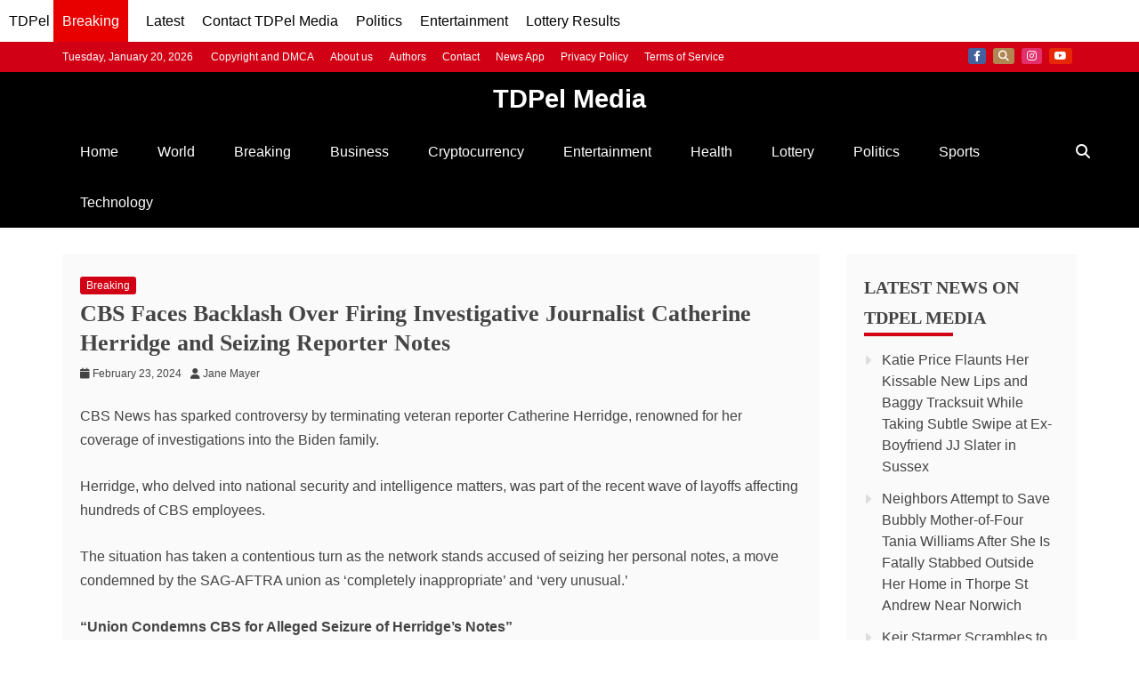

--- FILE ---
content_type: text/html; charset=utf-8
request_url: https://www.google.com/recaptcha/api2/aframe
body_size: 151
content:
<!DOCTYPE HTML><html><head><meta http-equiv="content-type" content="text/html; charset=UTF-8"></head><body><script nonce="r9_AUv8SHDk5E-Ye91Atww">/** Anti-fraud and anti-abuse applications only. See google.com/recaptcha */ try{var clients={'sodar':'https://pagead2.googlesyndication.com/pagead/sodar?'};window.addEventListener("message",function(a){try{if(a.source===window.parent){var b=JSON.parse(a.data);var c=clients[b['id']];if(c){var d=document.createElement('img');d.src=c+b['params']+'&rc='+(localStorage.getItem("rc::a")?sessionStorage.getItem("rc::b"):"");window.document.body.appendChild(d);sessionStorage.setItem("rc::e",parseInt(sessionStorage.getItem("rc::e")||0)+1);localStorage.setItem("rc::h",'1769119314196');}}}catch(b){}});window.parent.postMessage("_grecaptcha_ready", "*");}catch(b){}</script></body></html>